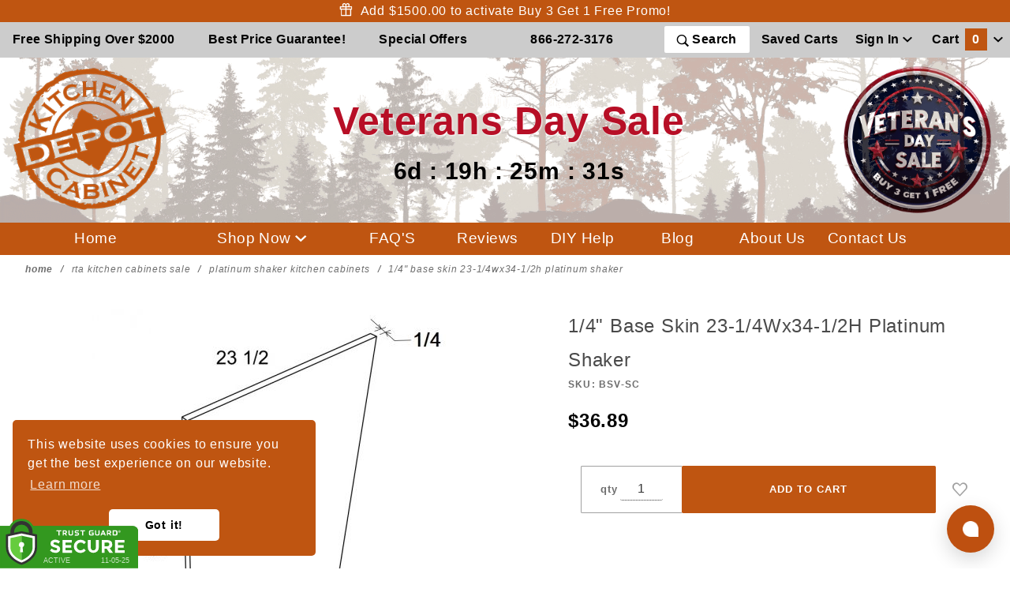

--- FILE ---
content_type: text/css
request_url: https://www.kitchencabinetdepot.com/Merchant2/css/00000001/b05/saleTheme.css
body_size: 550
content:
.t-site-header__top-navigation{
  z-index: 11;
  position: relative;
}
.t-site-header__logo{
  flex-basis: 16.666%!important;
  max-width: 16.666%!important;
}
.promoImageContainer{
  position: relative;
  min-height: 520px;
  display: flex;
  justify-content: center;
  overflow: hidden;
}
.header-background{
  position: absolute;
  width: 100%;
  bottom: -20%;
  opacity: 0.5;
}

.promoContainer{
  width: 70%;
  height: max-content;
  background: #ffffff7c;
  left: 50%;
  background-size: 100% auto;
  background-position: center;
  top: 50%;
  position: absolute;
  transform: translate(-50%, -50%);
  display: flex;
  flex-direction:column;
  justify-content: center;
  text-align: center;
  padding: 15px;
  box-shadow: inset 0px 0px 10px 10px #ffffff7c;
}
.sale_line1{
  font-size: 4.5em;
  font-weight: 700;
  color: #457500;
  margin: 0px;
}
.sale_line2{
  color: #800020;
  font-size: 2em;
  font-weight: 600;
}
.sale_line3{
  font-size: 1.5em;
  font-weight: 600;
}
.sale_line3 span{
  font-size: 0.8em;
}
.slogan-head{
  flex-basis: 0%!important;
  z-index: 10!important; 
  min-width: 220px!important;
}
.sale_shopNowButton{
  width: 150px;
  padding: 10px;
  margin-left: auto;
  margin-right: auto;
  border: none;
  cursor: pointer;
  border-radius: 10px;
  background: #ff0825;
  color: #fff;
  font-weight: 600;
}
.sale_details{
  margin-top: 5px;
  font-size: 1.1em;
  color: #000000;
  font-weight: 600;
}
.sale_line4{
  color: #800020;
  font-size: 3em;
  font-weight: 600;
  margin: 0px;
  display: inline;
}
.sale_line_logo{
  color: #fa364c;
  font-size: 2.3em;
  font-weight: 700;
  margin: 0px;
  display: inline;
}
#saleTimer1, #saleTimer2{
  font-size: 2.5em;
  margin-bottom: 20px;
  font-weight: 600;
  display: inline;
  margin-left: 20px;
}
#saleTimer2{
  margin-bottom: 10px;
}
@media screen and (max-width: 1250px){
  #saleTimer2{
    display: block;
    margin-left: 0px;
  }
  .sale_line4{
    font-size: 1.5em;
  }
  .sale_line_logo{
    font-size: 1.5em;
  }
  #saleTimer1, #saleTimer2{
    font-size: 1.5em;
  }

  .sale_line1{
    font-size: 3.8em;
  }
  
  .sale_line2{
    font-size: 1.5em;
  }
  .sale_line3{
    font-size: 1.4em;
  }
  
}
@media screen and (max-width: 1000px){
  .promoImage{
    min-height: 440px;
    max-width: fit-content!important;
  }
}
@media screen and (max-width: 767px){
  #saleTimer2{    
    font-size: 1.2em;
    margin-left: 0px;
  }
  .promoContainer{
    width: 100%;
  }
  .sale_line_logo{
    font-size: 1.2em;
  }
}
@media screen and (max-width: 500px){
  
  .sale_line4{
    font-size: 1.2em;
  }				
  .sale_line_logo{
    font-size: 1em;
  }
  .sale_line1{
    font-size: 2.8em;
  }
  #saleTimer1{
    font-size: 1.5em;
  }
  .sale_line2{
    font-size: 1.3em;
  }
  .sale_line3{
    font-size: 1.2em;
  }

  .layout_leaves2 {
      right: -7%!important;
      top: -4%!important;
      Width: 40%!important;
  }
  .promoContainer{
    background-size: 130% auto;
  }
}


.fall_sale_header{
  position: relative;
  justify-content: space-around;
}
.layout_leaves1 {
  position: absolute;
  height: 100%;
  left: 0px;
  z-index: 4;

}
.layout_leaves2{
  position: absolute;
  right: 0%;
  height: 100%;
  z-index: 4;
  transform: scale(-1, 1);
}
#mivaTimeHour,
#mivaTimeMin,
#mivaTimeSec,
#mivaDay,
#mivaMonth{
  display: none;
}
.fallSaleLogo{
    margin-right: 16px;
  }
@media screen and (max-width: 767px){
  .fallSaleLogo{
    margin-right: 0px;
  }

}
@media only screen and (max-width: 550px){
  .kcd_page{
     left: 0px!important;
     width: 100%!important;
  }
}
@media screen and (max-width: 460px){
  .t-site-header__logo{
    flex-basis: 0%!important;
  }
  .fallSaleLogo {
    flex-basis: 0%;
  }
  #saleTimer2{
    font-size: 1em;
    letter-spacing: 0.02em;
  }
  .slogan-head{
    min-width: 180px!important;
  }
}
.layout_leaves1{
  display: none;
}
.layout_leaves2{
  display: none;
}

--- FILE ---
content_type: application/javascript
request_url: https://www.kitchencabinetdepot.com/Merchant2/scripts/00000001/b05/main.js?T=27bfbee9
body_size: 226
content:
var RCD = {
	scrollToDiv: function(a,b){var c=a.offset().top-b;$("html, body").stop().animate({scrollTop:c},"normal","swing")},
};
$(document).on('click', 'button.x-omega-navigation__trigger', function(){
	setTimeout(function(){
		let headerHeight = $('header.t-site-header').outerHeight(),
			menuHeight  = $('.x-omega-navigation.is-open').outerHeight(),
			currentScroll = $(document).scrollTop();
		if ((headerHeight - currentScroll + menuHeight) > $(window).height() && $('html.has-active-navigation').length) {
			RCD.scrollToDiv($('header.t-site-header button.x-omega-navigation__trigger'), 100);
		}
	}, 250);
})

$(document).on('submit', '.js-choose-savedcart', function(e){
	if (!$('.js-choose-savedcart').hasClass('ready') && $('#WishList_ID').val() == 'new_cart') {
		e.preventDefault();
		$.ajax({
			method: 'POST',
			url: '/WISH.html?Action=IWSH&WishList_ID=&WishList_Notes=&WishList_Title='+ encodeURI($('#js-wl-name_value').val()),
			success: function(){
				$.ajax({
					method: 'GET',
					url: '/AJAX.html?Get=WLIDS',
					success: function(response){
						let arr = response.split(',');
						$('#WishList_ID [value=new_cart]').prop('selected', 1).attr('value', arr[arr.length - 2].trim());
						$('.js-choose-savedcart').addClass('ready').submit();
					},
				});
			},
		});	
	}	
});
$(document).on('click', '#custom-WishList_ID li', function(){
	if ($(this).data('value') == 'new_cart') {
		$('#js-wl-name_field').slideDown();
	} else{
		$('#js-wl-name_field').slideUp();
	}
})

$(document).on('click', '#fasten_header .t-site-header__basket-link', function(e){
	if (!$(this).data('hook')) {
		e.preventDefault();
		location.href = $(this).attr('href');
	}
});

--- FILE ---
content_type: text/javascript;charset=UTF-8
request_url: https://www.shopperapproved.com/product/36768/merchantfallback.js
body_size: 15577
content:

var sa_filename = '/var/www/releases/7366_10deb9aa50e20309fb97e03b48c14787b0ebef48/widgets/../cached/product/36768/merchantfallback.js';
//Cached 2025-11-05 05:33:56

var widget_css_s3 = "";loadStyle(widget_css_s3);

/* 4.0 */

var sa_new_surveys = 0;

var sa_msort = 'featured';
var sa_productreverse = '';//[36768] - [merchantfallback]

var sa_write_review = 1;


function saLoadScript(src) {    
    var js = window.document.createElement('script');
    js.src = src; js.type = 'text/javascript';
    document.getElementsByTagName("head")[0].appendChild(js);
}  

if (typeof(dataToTrack) != 'undefined') {
    if (dataToTrack.index_of('_FR1') >= 0) {
        var sa_language = 'fra';
    };
};

if (typeof sa_language == 'undefined') {
    var sa_language = null;
} 
var default_lang = 'eng';


var langCall = false;
if (sa_language != null && sa_language != 'eng') {
    langCall = true;
    saLoadScript('//www.shopperapproved.com/widgets/TranslateLanguage.php?rtype=merchant&lang='+sa_language+'&siteid=36768');
} else {
    sa_language = default_lang; 
} 

var sa_hideCustomerLocation = false;

if (typeof(sa_product_reviews) == 'undefined') {
    var sa_product_reviews = {};
}
if (typeof(sa_product_reviews['high']) == 'undefined') {
    sa_product_reviews['high'] = {};
}

var tempreviews = [{"id":"209207624","name":"BJ M.","date":"05 Nov 2025","country":"United States","state":null,"city":null,"rating":"5.0","comments":"Great selection and customer service.","heading":"","recommend":"","verified":true,"response":null,"resolution":false},{"id":"209010305","name":"Bryan L.","date":"01 Nov 2025","country":"United States","state":null,"city":null,"rating":"5.0","comments":"Love it super easy and quality products at good price","heading":"","recommend":"","verified":true,"response":"<p>We love hearing that! We take pride in keeping it simple, affordable, and top quality! Thank you for choosing Kitchen Cabinet Depot.<\/p>","resolution":false},{"id":"208852698","name":"Denise H.","date":"29 Oct 2025","country":"United States","state":null,"city":null,"rating":"5.0","comments":"very friendly and helpful in the process of buying cabinets","heading":"","recommend":"","verified":true,"response":"<p>Thank you for your kind words! We're glad our customer support team could make your cabinet purchase simple and enjoyable. We appreciate your business with Kitchen Cabinet Depot.<\/p>","resolution":false},{"id":"208531853","name":"Louis D.","date":"23 Oct 2025","country":"United States","state":null,"city":null,"rating":"5.0","comments":"Order process was smooth","heading":"","recommend":"","verified":true,"response":"<p>Thank you, Exclamationpoint. We're glad to hear your order process went smoothly. Thank you for choosing Kitchen Cabinet Depot for Ready-to-assemble kitchen cabients.<\/p>","resolution":false},{"id":"208370434","name":"Denise H.","date":"20 Oct 2025","country":"United States","state":null,"city":null,"rating":"5.0","comments":"So far, customer service has been very supportive.","heading":"","recommend":"","verified":true,"response":"<p>Thank you! We're glad our team has been supportive. Please reach out anytime you need help! customerservice@kitchencabinetdepot.com<\/p>","resolution":false},{"id":"208043334","name":"steven R.","date":"14 Oct 2025","country":"United States","state":null,"city":null,"rating":"5.0","comments":"i am a returning customer because i was so satisfied last time.","heading":"","recommend":"","verified":true,"response":"<p>Thank you for your 5-star review! We're so glad to have you back as a returning customer and appreciate your continued trust and kitchen Cabinet Depot. It's wonderful to hear you were so satisfied with your ready-to-assemble kitchen cabinets!<\/p>","resolution":false},{"id":"208030925","name":"william W.","date":"14 Oct 2025","country":"United States","state":null,"city":null,"rating":"5.0","comments":"We have used their cabinets several times, and will continue to use them in the future. Also Kye was very helpful when I called this time with a couple questions.","heading":"","recommend":"","verified":true,"response":"<p>Thank you for your continued trust in Kitchen Cabinet Depot! We're so glad to hear you've used our cabinets for multiple projects and that Kyi was helpful in answering your questions. We'll be sure to share your kind feedback with him. We truly appreciate your loyalty!<\/p>","resolution":false},{"id":"207522723","name":"Frank P.","date":"04 Oct 2025","country":"United States","state":null,"city":null,"rating":"5.0","comments":"Used this company 9 years ago and am using again in a new house.   Great quality products.","heading":"","recommend":"","verified":true,"response":"<p>We're honored that you've chosen Kitchen Cabinet Depot again after nine years! Thank you for your continued trust. We're thrilled you're happy with our quality products! We're very proud to continue offering our ready-to-assemble cabinets.<\/p>","resolution":false},{"id":"206140300","name":"Jesse B.","date":"07 Sep 2025","country":"United States","state":null,"city":null,"rating":"5.0","comments":"Always consistent, great quality","heading":"","recommend":"","verified":true,"response":null,"resolution":false},{"id":"204882415","name":"Anju I.","date":"04 Sep 2025","country":"United States","state":"","city":null,"rating":"5.0","comments":"Helpful staff, they even mailed me samples of wood to make sure I am picking the right color.","heading":"","recommend":"","verified":true,"response":null,"resolution":false},{"id":"205248982","name":"Christine S.","date":"21 Aug 2025","country":"United States","state":null,"city":null,"rating":"5.0","comments":"easy","heading":"","recommend":"","verified":true,"response":null,"resolution":false},{"id":"205134008","name":"Carol M.","date":"19 Aug 2025","country":"United States","state":null,"city":null,"rating":"5.0","comments":"easy","heading":"","recommend":"","verified":true,"response":null,"resolution":false},{"id":"203698950","name":"Camille V.","date":"19 Aug 2025","country":"United States","state":"","city":null,"rating":"5.0","comments":"Great","heading":"","recommend":"","verified":true,"response":null,"resolution":false},{"id":"205098640","name":"Lynn S.","date":"19 Aug 2025","country":"United States","state":null,"city":null,"rating":"5.0","comments":"I\u2019m so glad I found this site, I\u2019ve been looking for replacement cabinets for a while. I hope they match what I have.","heading":"","recommend":"","verified":true,"response":null,"resolution":false},{"id":"205062415","name":"Audrey V.","date":"18 Aug 2025","country":"United States","state":null,"city":null,"rating":"5.0","comments":"Good response to e-mail requests.  Easy to use website for ordering.","heading":"","recommend":"","verified":true,"response":null,"resolution":false},{"id":"203618396","name":"Ken V.","date":"12 Aug 2025","country":"United States","state":"","city":null,"rating":"5.0","comments":"I haven&#039;t completed assembly yet but so far they look good. Directions are a little confusing.","heading":"","recommend":"","verified":true,"response":"<p>Thank you for your 5 star review! Each cabinet includes a printed instruction sheet, and we also have assembly videos available on our website. If you need help finding the right one for your cabinet style, our team would be happy to point you in the right direction. Just email customerservice@kitchencabinetdepot.com<\/p>","resolution":false},{"id":"203112887","name":"Gerald J.","date":"14 Jul 2025","country":"United States","state":null,"city":null,"rating":"5.0","comments":"easy web site","heading":"","recommend":"","verified":true,"response":null,"resolution":false},{"id":"202432971","name":"Pam S.","date":"29 Jun 2025","country":"United States","state":null,"city":null,"rating":"5.0","comments":"I hope to order more, once I get the sample","heading":"","recommend":"","verified":true,"response":null,"resolution":false},{"id":"201187393","name":"Paul R.","date":"04 Jun 2025","country":"United States","state":null,"city":null,"rating":"5.0","comments":"GOOD EASY TO USE WEBSITE","heading":"","recommend":"","verified":true,"response":null,"resolution":false},{"id":"199545807","name":"carolynn C.","date":"26 May 2025","country":"United States","state":"","city":null,"rating":"5.0","comments":"Great customer service!","heading":"","recommend":"","verified":true,"response":null,"resolution":false},{"id":"200638029","name":"Bobby P.","date":"23 May 2025","country":"United States","state":null,"city":null,"rating":"5.0","comments":"The shopping is straightforward and any questions were answered in a timely manner.","heading":"","recommend":"","verified":true,"response":null,"resolution":false},{"id":"199464102","name":"Sherry R.","date":"23 May 2025","country":"United States","state":"","city":null,"rating":"5.0","comments":"Satisfied","heading":"","recommend":"","verified":true,"response":null,"resolution":false},{"id":"199097114","name":"Rafi S.","date":"21 May 2025","country":"United States","state":"","city":null,"rating":"5.0","comments":"Diificult but finally got it done.","heading":"","recommend":"","verified":true,"response":null,"resolution":false},{"id":"198737611","name":"Weldon L.","date":"14 May 2025","country":"United States","state":"DE","city":null,"rating":"5.0","comments":"The products were exactly as shown on the website. Delivery was timely and communication was excellent. When we had to make an adjustment, it was done quickly and professionally. The delivery was also quick, and came faster than we expected. I would definitely recommend them to someone else.","heading":"","recommend":"","verified":true,"response":null,"resolution":false},{"id":"200017121","name":"Regina S.","date":"11 May 2025","country":"United States","state":null,"city":null,"rating":"5.0","comments":"Website was well laid out and easy to follow.","heading":"","recommend":"","verified":true,"response":null,"resolution":false},{"id":"199635185","name":"Michael N.","date":"05 May 2025","country":"United States","state":null,"city":null,"rating":"5.0","comments":"I have been purchasing cabinet here for a few years and have always been very satisfied with their products and the customer service.","heading":"","recommend":"","verified":true,"response":null,"resolution":false},{"id":"196713830","name":"Anthony V.","date":"05 May 2025","country":"United States","state":"Oregon ","city":null,"rating":"5.0","comments":"Very nice fit and finish and easy to assemble.","heading":"","recommend":"","verified":true,"response":null,"resolution":false},{"id":"198716258","name":"Leah","date":"18 Apr 2025","country":"United States","state":"","city":null,"rating":"5.0","comments":"We had a couple hiccups with cabinets being in stock, but customer service addresses the issue and was able to get me what I needed to complete the project. Would recommend using this company they showed they care about helping the customer get what they need, and our cabinets are beautiful to boot!","heading":"","recommend":"","verified":false,"response":null,"resolution":false},{"id":"198634003","name":"Sandra M.","date":"17 Apr 2025","country":"United States","state":null,"city":null,"rating":"5.0","comments":"Love the ease of using your website and all the discounts that were available!","heading":"","recommend":"","verified":true,"response":null,"resolution":false},{"id":"198081109","name":"Aaron S.","date":"07 Apr 2025","country":"Canada","state":null,"city":null,"rating":"5.0","comments":"help me split order into two parts","heading":"","recommend":"","verified":true,"response":null,"resolution":false},{"id":"197973902","name":"Jean F.","date":"05 Apr 2025","country":"United States","state":null,"city":null,"rating":"5.0","comments":"Good quality and easy to design","heading":"","recommend":"","verified":true,"response":null,"resolution":false},{"id":"196575851","name":"George H.","date":"02 Apr 2025","country":"United States","state":"FL","city":null,"rating":"5.0","comments":"I spent some time shopping around online for cabinets, and Kitchen Cabinet Depot stood out by far. Their website was incredibly easy to navigate and made the entire ordering process smooth and stress-free. The cabinets were shipped promptly, arrived in perfect condition, and matched the quality I was hoping for. Overall, I couldn&#039;t have asked for a better experience. If you&#039;re in the market for cabinets, don&#039;t hesitate-place your order with confidence!","heading":"","recommend":"","verified":true,"response":null,"resolution":false},{"id":"197695936","name":"Weldon L.","date":"31 Mar 2025","country":"United States","state":null,"city":null,"rating":"5.0","comments":"Easy shopping and ordering.","heading":"","recommend":"","verified":true,"response":null,"resolution":false},{"id":"197687733","name":"Thomas K.","date":"31 Mar 2025","country":"United States","state":null,"city":null,"rating":"5.0","comments":"Quick and easy order process","heading":"","recommend":"","verified":true,"response":null,"resolution":false},{"id":"197494432","name":"Jessica P.","date":"28 Mar 2025","country":"United States","state":null,"city":null,"rating":"5.0","comments":"It was nice.!","heading":"","recommend":"","verified":true,"response":null,"resolution":false},{"id":"195828925","name":"Nick L.","date":"20 Mar 2025","country":"United States","state":"Michigan ","city":null,"rating":"5.0","comments":"I have purchased RTA cabinets from multiple vendors. These were by far the nicest to assemble and quickest to deliver.","heading":"","recommend":"","verified":true,"response":null,"resolution":false},{"id":"195864346","name":"Chelsy H.","date":"27 Feb 2025","country":"United States","state":null,"city":null,"rating":"5.0","comments":"First time remodel how fun","heading":"","recommend":"","verified":true,"response":null,"resolution":false},{"id":"195648577","name":"Darci G.","date":"23 Feb 2025","country":"United States","state":null,"city":null,"rating":"5.0","comments":"Great shopping experience, very easy to use.","heading":"","recommend":"","verified":true,"response":null,"resolution":false},{"id":"195293401","name":"Cedric B.","date":"16 Feb 2025","country":"United States","state":null,"city":null,"rating":"5.0","comments":"It was fantastic","heading":"","recommend":"","verified":true,"response":null,"resolution":false},{"id":"195041942","name":"Sheila S.","date":"12 Feb 2025","country":"United States","state":null,"city":null,"rating":"5.0","comments":"Customer care was so helpful with me finding the right cabinet needed for my overall look in my kitchen","heading":"","recommend":"","verified":true,"response":null,"resolution":false},{"id":"194999541","name":"Susan R.","date":"11 Feb 2025","country":"United States","state":null,"city":null,"rating":"5.0","comments":"easy to use","heading":"","recommend":"","verified":true,"response":null,"resolution":false},{"id":"194915758","name":"Renee L.","date":"10 Feb 2025","country":"United States","state":null,"city":null,"rating":"5.0","comments":"I love your cabinets","heading":"","recommend":"","verified":true,"response":null,"resolution":false},{"id":"194822740","name":"David H.","date":"08 Feb 2025","country":"United States","state":null,"city":null,"rating":"5.0","comments":"Great selections!","heading":"","recommend":"","verified":true,"response":null,"resolution":false},{"id":"194670437","name":"Kyle B.","date":"05 Feb 2025","country":"United States","state":null,"city":null,"rating":"5.0","comments":"Good cabinets good price","heading":"","recommend":"","verified":true,"response":null,"resolution":false},{"id":"193243340","name":"steve V.","date":"03 Feb 2025","country":"United States","state":"ohio","city":null,"rating":"5.0","comments":"The only issue we had was something was out of stock that was mislabeled on the website. It was rectified very quickly by Crystal and Laurie I couldn&#039;t ask for better communication with this company. The cabinets came wrapped absolutely perfect no damage easy to put together clean look smoothest silk fantastic if I ever need to build another cabinet I will be calling this company. Excellent service and communication I did find the prices a little cheaper somewhere they made the difference so don&#039;t hesitate if you&#039;re looking for cabinets cabinet kitchen Depot is the place to go","heading":"","recommend":"","verified":true,"response":null,"resolution":false},{"id":"194538289","name":"ali I.","date":"03 Feb 2025","country":"United States","state":null,"city":null,"rating":"5.0","comments":"great service","heading":"","recommend":"","verified":true,"response":null,"resolution":false},{"id":"194513323","name":"Susan R.","date":"02 Feb 2025","country":"United States","state":null,"city":null,"rating":"5.0","comments":"very good customer service  very responsive","heading":"","recommend":"","verified":true,"response":null,"resolution":false},{"id":"192987687","name":"Nicholas C.","date":"25 Jan 2025","country":"United States","state":"","city":null,"rating":"5.0","comments":"Nice and Easy Shopping Experience. Great Selection.","heading":"","recommend":"","verified":true,"response":null,"resolution":false},{"id":"193961951","name":"Kelly H.","date":"22 Jan 2025","country":"United States","state":null,"city":null,"rating":"5.0","comments":"Just looking into the cabinets.  Ordered sample doors","heading":"","recommend":"","verified":true,"response":null,"resolution":false},{"id":"193572422","name":"Jonathan M.","date":"14 Jan 2025","country":"United States","state":null,"city":null,"rating":"5.0","comments":"So far so good. Site is very user friendly and pricing looks competitive.","heading":"","recommend":"","verified":true,"response":null,"resolution":false},{"id":"193524257","name":"Steven G.","date":"14 Jan 2025","country":"United States","state":null,"city":null,"rating":"5.0","comments":"Charity went above and beyond working with us - give her a raise!!!","heading":"","recommend":"","verified":true,"response":null,"resolution":false},{"id":"193476122","name":"Cindra S.","date":"13 Jan 2025","country":"United States","state":null,"city":null,"rating":"5.0","comments":"Great options and quick shipping!","heading":"","recommend":"","verified":true,"response":null,"resolution":false},{"id":"192903381","name":"Steve M.","date":"31 Dec 2024","country":"United States","state":null,"city":null,"rating":"5.0","comments":"Have purchased a number of times. Very please with quality, price and service.","heading":"","recommend":"","verified":true,"response":null,"resolution":false},{"id":"192651580","name":"Rose M.","date":"26 Dec 2024","country":"United States","state":null,"city":null,"rating":"5.0","comments":"No Issues trying to order items!","heading":"","recommend":"","verified":true,"response":null,"resolution":false},{"id":"190908105","name":"Bettina L.","date":"22 Dec 2024","country":"United States","state":"WA","city":null,"rating":"5.0","comments":"Needed a specialty piece to match cabinets we bought somewhere else and found just what I had been searching for.","heading":"","recommend":"","verified":true,"response":null,"resolution":false},{"id":"192338525","name":"Kobrina N.","date":"18 Dec 2024","country":"Virgin Islands, U.s.","state":null,"city":null,"rating":"5.0","comments":"This is a very good kitchen cabinet company. Prompt, efficient and beautiful product","heading":"","recommend":"","verified":true,"response":null,"resolution":false},{"id":"190801193","name":"Richard E.","date":"25 Nov 2024","country":"United States","state":null,"city":null,"rating":"5.0","comments":"very easy","heading":"","recommend":"","verified":true,"response":null,"resolution":false},{"id":"190259472","name":"Tom H.","date":"15 Nov 2024","country":"United States","state":null,"city":null,"rating":"5.0","comments":"Website was so easy to use","heading":"","recommend":"","verified":true,"response":null,"resolution":false},{"id":"187907033","name":"Brian C.","date":"21 Oct 2024","country":"United States","state":"","city":null,"rating":"5.0","comments":"Good communication with customer support","heading":"","recommend":"","verified":true,"response":null,"resolution":false},{"id":"187870892","name":"Carol R.","date":"29 Sep 2024","country":"United States","state":null,"city":null,"rating":"5.0","comments":"Very user friendly website to place an order.  This is my second order from Kitchen Cabinet Depot..","heading":"","recommend":"","verified":true,"response":null,"resolution":false},{"id":"187641289","name":"Christopher M.","date":"25 Sep 2024","country":"United States","state":null,"city":null,"rating":"5.0","comments":"Easy to use website and great prices!","heading":"","recommend":"","verified":true,"response":null,"resolution":false},{"id":"187116965","name":"Beth B.","date":"14 Sep 2024","country":"United States","state":null,"city":null,"rating":"5.0","comments":"..","heading":"","recommend":"","verified":true,"response":null,"resolution":false},{"id":"185882951","name":"daniel","date":"12 Sep 2024","country":"United States","state":"CA","city":null,"rating":"5.0","comments":"I&#039;ve bought many different kitchen cabinets for several years from you and have always been satisfied.","heading":"","recommend":"","verified":true,"response":null,"resolution":false},{"id":"186603883","name":"Ben W.","date":"04 Sep 2024","country":"United States","state":null,"city":null,"rating":"5.0","comments":"fast shipping","heading":"","recommend":"","verified":true,"response":null,"resolution":false},{"id":"185219879","name":"Chris M.","date":"02 Sep 2024","country":"United States","state":"Louisiana ","city":null,"rating":"5.0","comments":"Great experience","heading":"","recommend":"","verified":true,"response":null,"resolution":false},{"id":"185244247","name":"Heather S.","date":"09 Aug 2024","country":"United States","state":null,"city":null,"rating":"5.0","comments":"I thought this was an incredibly easy way to get some stunning looking cabinets. Everything is organized so well on this site and the dimensions clear to see and understand. It didn&#039;t take me long to be able to choose all the cabinets I wanted for my measured room. Thanks for making it so easy!","heading":"","recommend":"","verified":true,"response":null,"resolution":false},{"id":"185131804","name":"Emily M.","date":"06 Aug 2024","country":"United States","state":null,"city":null,"rating":"5.0","comments":"great quality, you would never know these cabinets are RTA and not professionally assembled\/installed.","heading":"","recommend":"","verified":true,"response":null,"resolution":false},{"id":"183858672","name":"Chris M.","date":"02 Aug 2024","country":"United States","state":"Louisiana","city":null,"rating":"5.0","comments":"Great experience<br><br>Great quality","heading":"","recommend":"","verified":true,"response":null,"resolution":false},{"id":"183925434","name":"Rhonda B.","date":"01 Aug 2024","country":"United States","state":"DE","city":null,"rating":"5.0","comments":"Just ordered a sample!","heading":"","recommend":"","verified":true,"response":null,"resolution":false},{"id":"184806739","name":"Paul R.","date":"31 Jul 2024","country":"United States","state":null,"city":null,"rating":"5.0","comments":"Very easy to find all the cabinets but I could not order hardware due to pictures of what they looked like.","heading":"","recommend":"","verified":true,"response":null,"resolution":false},{"id":"183741774","name":"Donna S.","date":"29 Jul 2024","country":"United States","state":"Ky","city":null,"rating":"5.0","comments":"Still deciding on all the samples we purchased and will probably be ordering soon.","heading":"","recommend":"","verified":true,"response":null,"resolution":false},{"id":"184083045","name":"Andrea B.","date":"15 Jul 2024","country":"United States","state":null,"city":null,"rating":"5.0","comments":"excellent, easy process!","heading":"","recommend":"","verified":true,"response":null,"resolution":false},{"id":"183936804","name":"Alejandro A.","date":"11 Jul 2024","country":"United States","state":null,"city":null,"rating":"5.0","comments":"Great variety, great price, shipping will see!","heading":"","recommend":"","verified":true,"response":null,"resolution":false},{"id":"183620505","name":"George P.","date":"05 Jul 2024","country":"United States","state":null,"city":null,"rating":"5.0","comments":"Will let you know when I get samples.","heading":"","recommend":"","verified":true,"response":null,"resolution":false},{"id":"181968037","name":"elizabeth Z.","date":"23 Jun 2024","country":"United States","state":"CA","city":null,"rating":"5.0","comments":"Very happy with the entire kitchen my friends say you don&#039;t have a kitchen you have a showroom.","heading":"","recommend":"","verified":true,"response":null,"resolution":false},{"id":"182803017","name":"Mountain V.","date":"18 Jun 2024","country":"United States","state":null,"city":null,"rating":"5.0","comments":"Easy to use website","heading":"","recommend":"","verified":true,"response":null,"resolution":false},{"id":"182663205","name":"Todd N.","date":"15 Jun 2024","country":"United States","state":null,"city":null,"rating":"5.0","comments":"Hopefully the cabinets come in as nice as the ordering experience was. <br>Thank you.","heading":"","recommend":"","verified":true,"response":null,"resolution":false},{"id":"182511532","name":"Larry H.","date":"12 Jun 2024","country":"United States","state":null,"city":null,"rating":"5.0","comments":"Good experience so far!","heading":"","recommend":"","verified":true,"response":null,"resolution":false},{"id":"181152810","name":"Laythen Y.","date":"07 Jun 2024","country":"United States","state":"","city":null,"rating":"5.0","comments":"Thank you!!!","heading":"","recommend":"","verified":true,"response":null,"resolution":false},{"id":"180985066","name":"JAMES B.","date":"04 Jun 2024","country":"United States","state":"","city":null,"rating":"5.0","comments":"Very nice cabinets great quality","heading":"","recommend":"","verified":true,"response":null,"resolution":false}];
sa_product_reviews['high'] = sa_product_reviews['high'] || {};
for (p in tempreviews) { sa_product_reviews['high'][p] = tempreviews[p]; }


var sa_foundrows = 221;

var sa_total_found = 222;
//write_data_false
 
var sa_siteid = 36768;
var sa_domain = 'KitchenCabinetDepot.com';
var sa_company_response = 'Response from KitchenCabinetDepot.com';
var sa_perlist = 80;
var sa_overall = 4.7;
var sa_percentage = '93';
var sa_graph = '1.4.11.30.176';
var sa_percentage_desc = 'of customers that buy<br /> from this merchant give <br />them a 4 or 5-Star rating.';
var sa_showheader = 1;
var sa_merchantheader = "We're currently collecting product reviews for this item. In the meantime, here are some reviews from our past customers sharing their overall shopping experience. ";
var sa_rtype = 'merchant';
var sa_start_sort = 'high'; 
var sa_hasfeatured = true; 

if (typeof(sa_foundrows) != 'undefined') {
    sa_total_found = sa_foundrows;
    sa_foundrows = 221;
}
else {
    var sa_foundrows = 221;
}


var sa_css = '#shopper_review_page { box-sizing: content-box; } #shopper_review_page * { box-sizing: content-box; } #shopper_review_page div { line-height: 1.5em; vertical-align: top; } .product_review { padding: 30px 15px 30px 15px; border-bottom: #cccccc solid 1px; clear: both; } .merchant_review { max-width: inherit; } .product_review .stars { float: left; padding-bottom: 5px; } #product_just_stars .on { width: 20px; height: 19px; background-image: url(\'https://www.shopperapproved.com/page/images_svg/star-full.svg\'); display: inline-block; } #product_just_stars .half { width: 20px; height: 19px; background-image: url(\'https://www.shopperapproved.com/page/images_svg/star-half.svg\'); display: inline-block; } #product_just_stars .off { width: 20px; height: 19px; background-image: url(\'https://www.shopperapproved.com/page/images_svg/star-empty.svg\'); display: none; } #sa_be_first { cursor: pointer; } .custom-answer .on { width: 20px; height: 19px; background-image: url(\'https://www.shopperapproved.com/page/images_svg/star-full.svg\'); display: inline-block; } .custom-answer .off { width: 20px; height: 19px; background-image: url(\'https://www.shopperapproved.com/page/images_svg/star-empty.svg\'); display: inline-block; } .custom_sum .on { width: 20px; height: 19px; background-image: url(\'https://www.shopperapproved.com/page/images_svg/star-full.svg\'); display: inline-block; } .custom_sum .half { width: 20px; height: 19px; background-image: url(\'https://www.shopperapproved.com/page/images_svg/star-half.svg\'); display: inline-block; } .custom_sum .off { width: 20px; height: 19px; background-image: url(\'https://www.shopperapproved.com/page/images_svg/star-empty.svg\'); display: inline-block; } #product_just_stars.big .on { width: 25px; height: 24px; background-image: url(\'https://www.shopperapproved.com/page/images_svg/star-full.svg\'); display: inline-block; margin: 1px; } #product_just_stars.big .half { width: 25px; height: 24px; background-image: url(\'https://www.shopperapproved.com/page/images_svg/star-half.svg\'); display: inline-block; margin: 1px; } #product_just_stars.big .off { width: 25px; height: 24px; background-image: url(\'https://www.shopperapproved.com/page/images_svg/star-empty.svg\'); display: none; margin: 1px; } #product_just_stars.med21 .on { width: 20px; height: 19px; background-image: url(\'https://www.shopperapproved.com/page/images_svg/star-full.svg\'); display: inline-block; } #product_just_stars.med21 .half { width: 20px; height: 19px; background-image: url(\'https://www.shopperapproved.com/page/images_svg/star-half.svg\'); display: inline-block; } #product_just_stars.med21 .off { width: 20px; height: 19px; background-image: url(\'https://www.shopperapproved.com/page/images_svg/star-empty.svg\'); display: none; } .ind_cnt { font-size: 9px; display: block; text-align: center; width: 100%; } /*.ind_cnt.low { display: none; }*/ .big .ind_cnt { width: 125px; } .product_review .stars .on { width: 20px; height: 19px; background-image: url(\'https://www.shopperapproved.com/page/images_svg/star-full.svg\'); display: inline-block; } .product_review .stars .half { width: 20px; height: 19px; background-image: url(\'https://www.shopperapproved.com/page/images_svg/star-half.svg\'); display: inline-block; } .product_review .stars .off { width: 20px; height: 19px; background-image: url(\'https://www.shopperapproved.com/page/images_svg/star-empty.svg\'); display: inline-block; } .product_review .images { float: right; font-size: 12px; margin-right: 15px; } .product_review .images .recommend { padding-left: 16px; background: url(\'https://www.shopperapproved.com/page/images3_0/recommend-check.png\') no-repeat left center; float: right; padding-right: 16px; } .product_review .images .verified { padding-left: 16px; background: url(\'https://www.shopperapproved.com/page/images3_0/verifiedbuyer.png\') no-repeat left center; float: right; } .product_review .rheading { font-size: 15px; clear: both; font-weight: bold; padding-bottom: 10px; } .product_review .rproduct { font-size: 15px; clear: both; font-weight: bold; padding: 10px 0; } .product_review .info { font-size: 13px; color: #555555; clear: both; } .product_review .comments { font-size: 15px; padding-top: 10px; line-height: 1.5 !important; } #merchant_page label[for=\"sa_sort\"], #product_page label[for=\"sa_sort\"] { margin-left: 50px; margin-top: 10px; margin-right: 10px; } .custom_head { font-size: 15px; font-weight: bold; } .product_review .custom-question { font-size: 15px; padding-top: 10px; font-weight: bold; } .product_review .resolution-attempt { color: #32a9d1; padding: 10px 0 0 0; font-size: 10px; } .sa_response_header { font-size: 15px; font-weight: bold; padding: 10px 0 0 0; } .product_review .custom-answer { font-size: 15px; } #product_page .paging { padding: 15px 15px 30px 15px; height: 24px; } #merchant_page .paging { max-width: inherit; } #product_page .paging .sa_page { width: 24px; height: 24px; margin-right: 6px; background-color: white; border: #cccccc solid 1px; padding: 0; font-size: 10px; text-align: center; } #product_page .paging .arrow { font-weight: bold; color: #02669a; text-align: left; padding-left: 6px; } #product_page .paging .active { background-color: #eeeeee; } #product_page #sa_sort { display: inline; width: inherit; } #review_image { height: 40px; } #review_image .sa_logo { border: 0; margin-top: -60px; display: block; float: right; } #review_header { padding: 0 15px 15px 15px; border-bottom: #cccccc solid 1px; text-align: justify; line-height: 100%; /*border-top: #cccccc solid 1px;*/ } #review_header.hide_header div.overall { display: none; } #review_header.hide_header div.stars { display: none; } #review_header .blockpair { text-align: center; display: inline-block; } #review_header .block { display: inline-block; height: 96px; text-align: center; margin-top: 15px; } #review_header .overall { width: 100px; color: white; } #review_header .overall .numbers { font-size: 32px; font-weight: bold; background-color: #cccccc; padding: 16px 0; float: none; margin: 0; } #review_header .overall .color5 { background-color: #019f17; } #review_header .overall .color4 { background-color: #789f01; } #review_header .overall .color3 { background-color: #cbb103; } #review_header .overall .color2 { background-color: #a3620a; } #review_header .overall .color1 { background-color: #790000; } #review_header .overall .outof { padding: 5px 0; font-size: 14px; background-color: #000; } .outof div { display:inline-block; vertical-align:middle; } #review_header .graph { padding: 0px 10px 0 20px; margin-top: 9px; } #review_header .graph img { width: 206px; } #review_header .stars { width: 135px; font-size: 22px; font-weight: bold; padding-top: 5px; } #review_header .stars .desc { padding-bottom: 6px; margin: 0 auto; } #review_header .stars .on { width: 25px; height: 24px; background-image: url(\'https://www.shopperapproved.com/page/images_svg/star-full.svg\'); display: inline-block; margin: 1px; } #review_header .stars .half { width: 25px; height: 24px; background-image: url(\'https://www.shopperapproved.com/page/images_svg/star-half.svg\'); display: inline-block; margin: 1px; } #review_header .percentage { width: 134px; font-size: 12px; padding: 5px 30px; } #review_header .percentage .numbers { font-size: 32px; font-weight: bold; padding-bottom: 5px; } .aggregatesum { width: 200px; } .aggregatesum .custom_sum { padding-bottom: 5px; } #custom_aggregate { padding: 0 15px 30px 15px; border-top: #cccccc solid 1px; margin-top: 10px; /*border-top: #cccccc solid 1px;*/ } #custom_aggregate .block { display: block; height: 110px; float: left; text-align: center; margin-top: 15px; width: 250px; } .pr_link { background-color: #0C6DA3; color: white; border: 0; font-size: 12px; padding: 2px 4px; margin-top: 11px; -moz-border-radius: 6px; -webkit-border-radius: 6px; -khtml-border-radius: 6px; border-radius: 6px; cursor: pointer; } .sa_product_start_survey #shopper_submit{ cursor: pointer; } .pr_bottom { margin-top: -50px; float: left; display: none; } .sa_media img { max-width: 200px; max-height: 200px; margin: 10px 20px; /*cursor: pointer;*/ } #sa_media_view { display: none; position: fixed; top: 20px; width: 100%; z-index: 10000; text-align: center; } #sa_media_view img { max-width: 80%; max-width: 80%; } #sa_media_background { position: fixed; left: 0; top: 0; width: 100%; height: 100%; z-index: 9999; background-color:#333333; display: none; opacity: 0.40; } .modalWindow { display: none; position: fixed; left: 50%; top: 20px; width: 600px; margin-left: -300px; background-color: white; padding: 10px; text-align: left; z-index: 10000; } div#sa_review_paging br { display: none; } @media (max-width: 360px) { .product_review .images .recommend { float: none; padding-right: 0px; } .product_review .images .verified { float: none; } #review_image .sa_logo { margin-top: 0px; } } @media (max-width: 710px) { #review_header .blockpair { width: 100%; } } @media (max-width: 425px) { #review_header .block { height: auto !important; display: block !important; margin-right: auto !important; margin-left: auto !important; } } @media (max-width: 600px) { div#sa_review_paging br { display: block; } #review_image .sa_logo { margin-top: -60px !important; width: 160px; } #review_header { text-align: center; } } #review_header div { line-height: 1em !important; } /* @media (max-width: 600px) { #review_header { text-align: center; } #review_header .percentage { margin-right: 38px; } #review_header .block { display: inline-block; float: none; } } */ #shopper_approved_product #sa_product_footer_img { float: right !important; display: block !important; width: 40% !important; max-width: 210px; } ';
var lang_def = "eng";
var verify_txt_lang = {eng:'Verified Buyer', nld:'Geverifieerde Koper', esp:'Comprador Verificado', ger:'Verifizierte Käufer', fra:'Acheteur Vérifié', ita:'Acquirente Verificato'};
var sortoptions_eng = { 'high':'Highest to Lowest', 'new':'Newest to Oldest', 'old':'Oldest to Newest', 'low':'Lowest to Highest', 'featured':'Favorite Reviews'};
var sortoptions_ger = { 'high':'Absteigend', 'new':'Neueste zu ältesten', 'old':'Ältesten zu neueste', 'low':'Niedrig zu hoch', 'featured' : 'Ausgewählte Bewertungen'};
var writeProductReviewTxt = {
    "eng": "Write a review about this product",
    "nld": "Schrijf een recensie over dit product",
    "esp": "Escribe una reseña sobre este producto",
    "ger": "Schreiben Sie eine Bewertung zu diesem Produkt",
    "fra": "Écrivez un commentaire sur ce produit",
    "swe": "Skriv en recension om den här produkten",
    "ita": "Scrivi una recensione su questo prodotto",
    "rou": "Scrieți o recenzie despre acest produs",
    "spa": "Escriba una opinión acerca de este producto"
};

if (typeof(sa_language) != 'undefined'){
    if(sa_language !== null && sa_language !== '') {
        lang_def = sa_language;
    }
}

if (typeof(sa_product_image_src) == 'undefined') {
    var sa_product_image_src = null;
}

if (!Object.keys) {
  Object.keys = function(obj) {
    var keys = [];

    for (var i in obj) {
      if (obj.hasOwnProperty(i)) {
        keys.push(i);
      }
    }

    return keys;
  };
}

if (typeof(sa_static) == 'undefined')
    sa_static = false;
    
if (typeof(sa_products_count) == 'undefined') {
    sa_products_count = 3; // (typeof(sa_review_count) == 'undefined') ? 3 : sa_review_count;
}
    
if (typeof(sa_date_format) == 'undefined')
    sa_date_format = 'F j, Y';

sa_setCookie = function(c_name,value,exdays)
{
    var exdate=new Date();
    exdate.setDate(exdate.getDate() + exdays);
    var c_value=escape(value) + ((exdays==null) ? "" : "; expires="+exdate.toUTCString());
    document.cookie=c_name + "=" + c_value;
}

sa_getCookie = function(c_name)
{
    var i,x,y,ARRcookies=document.cookie.split(";");
    for (i=0;i<ARRcookies.length;i++)
    {
        x=ARRcookies[i].substr(0,ARRcookies[i].indexOf("="));
        y=ARRcookies[i].substr(ARRcookies[i].indexOf("=")+1);
        x=x.replace(/^\s+|\s+$/g,"");
        if (x===c_name)
        {
            return unescape(y);
        }
    }
    return null;
} 

var sa_index = 0;

function saLoadScript(src) { 
    var js = window.document.createElement("script"); 
    js.src = src; 
    js.type = "text/javascript"; 
    document.getElementsByTagName("head")[0].appendChild(js); 
}  

function loadStyle(css) {
    var sastyle = document.createElement('style');
    sastyle.type = 'text/css';
    
    if (typeof(sastyle.styleSheet) != 'undefined' && typeof(sastyle.styleSheet.cssText) != 'undefined') {
        sastyle.styleSheet.cssText = css;   
    }
    else {
        sastyle.innerHTML = css;    
    }
    document.getElementsByTagName('head')[0].appendChild(sastyle);
}


function formatDate(date, format) {
    date = Date.parse(date);
    date = new Date(date);
    var day = date.getDate();
    var year = date.getFullYear();
    var month = date.getMonth();
    
    var longmonth = ['January', 'February', 'March', 'April', 'May', 'June', 'July', 'August', 'September', 'October', 'November', 'December'];
    var shortmonth = ['Jan', 'Feb', 'Mar', 'Apr', 'May', 'Jun', 'Jul', 'Aug', 'Sep', 'Oct', 'Nov', 'Dec'];
    
    switch (format) {
        case 'm/d/Y':
            return sa_pad(month+1, 2) + '/' + sa_pad(day, 2) + '/' + year;
        case 'd/m/Y':
            return sa_pad(day, 2) + '/' + sa_pad(month+1, 2) + '/' + year; 
        case 'j M Y':
            return day + ' ' + shortmonth[month] + ' ' + year;
        case 'F j, Y':
            return longmonth[month] + ' ' + day + ', ' + year;   
    }  
}

function sa_pad(num, size) {
    var s = num+"";
    while (s.length < size) s = "0" + s;
    return s;
} 


function saStars(num) {
    var stars = '';
    
    for (var j=1; j<=5; j++) {
        if (num >= 0.75)
            stars += '<span class="on"></span>';
        else if (num >= 0.24)
            stars += '<span class="on half"></span>';
        else
            stars += '<span class="off"></span>';  
        num--;      
    }   
    return stars;  
}

function loadPagingEvents(sort) {
    if (typeof(sa_page) == 'undefined') {
        sa_page = 'product-page';
    }
    if (typeof(sa_host) == 'undefined') {
        sa_host = '//www.shopperapproved.com/';
    }
    
    saJQ('.sa_page').click( function () {
        var btn = this;
        if (saJQ('#review_header').length > 0) {
            saJQ('html, body').animate( { scrollTop: saJQ('#review_header').offset().top } );
        }
        saJQ('#product_page').toggleClass('sa_loading_bg', true);
        
        saJQ('#sa_review_section').animate({ opacity: 0 }, 300, function () {
            var pagematch = saJQ(btn).val().match(/([0-9]+)$/);
            var newpage = pagematch[1]-1;
            
            saOpenPage(newpage, sort);
            var flp = (parseInt(pagematch[1])+4)*sa_products_count;
            if (typeof(sa_product_reviews[sort][flp]) == 'undefined') {
                var jsp = Math.floor(flp/sa_perlist);
                var reverse = (typeof(sa_productreverse) == 'undefined') ? '' : '&reverse=' + sa_productreverse;
                // Adding actual productid in request url we set in widget code to load product reviews.
                var productId = (typeof(sa_product) != 'undefined') ? sa_product : sa_productid;
                saLoadScript(sa_host+'widgets/'+sa_page+'.php?siteid='+sa_siteid+'&productid='+productId+'&page='+jsp+'&sort='+sort+reverse+'&rtype='+sa_rtype);
            }
            
                
        });   
    });
    
    saJQ('#sa_sort').change( function () {
        if (saJQ('#review_header').length > 0) {
            saJQ('html, body').animate( { scrollTop: saJQ('#review_header').offset().top } );
        }
        saJQ('#product_page').toggleClass('sa_loading_bg', true);
        saJQ('#sa_review_section').animate({ opacity: 0 }, 300);
        sort = saJQ(this).val();
        var reverse = (typeof(sa_productreverse) == 'undefined') ? '' : '&reverse=' + sa_productreverse;
        // Adding actual productid in request url we set in widget code to load product reviews.
        var productId = (typeof(sa_product) != 'undefined') ? sa_product : sa_productid;
        sa_siteid = (typeof(sa_siteid) != 'undefined') ? sa_siteid : 0;
        sa_rtype = (typeof(sa_rtype) != 'undefined') ? sa_rtype : 'product';
        saLoadScript(sa_host+'widgets/'+sa_page+'.php?siteid='+sa_siteid+'&productid='+productId+'&page=0&sort='+sort+reverse+'&loadnow=1'+'&rtype='+sa_rtype);
    });
}




//http://weblogs.asp.net/joelvarty/archive/2009/05/07/load-jquery-dynamically.aspx
var jQueryScriptOutputted = false;
function initsaJQProductPage(restart) {
    
    function saPreparePage() {
        if (typeof(lightback) == 'undefined')
            var lightback = IsLight(saJQ('#review_image'));

        var anchor_link = 'review_header';
        if (typeof(sa_overall) !== undefined && sa_overall > 0) {
            var pairs = (lightback) ? 'values-'+sa_graph
                : 'values-'+sa_graph +'_dark-1';
            if (typeof(sa_barcolor) != 'undefined') {
                pairs += '_barscolor-' + sa_barcolor.replace(/#/g, ''); 
            }
            if (typeof(sa_options) != 'undefined' && sa_options['GraphNumbers'] === 'force') {
                pairs = 'shownumbers_' + pairs;
            }
            
            var graph = '//www.shopperapproved.com/custom/'+pairs+'/gold-bars.png';
                
            var colorsclass = 'color' + Math.round(sa_overall);
            var html = '';
            
            if (typeof(sa_merchantheader) !== undefined && sa_merchantheader !== '') {
                html += '<div class="merchantheader">'+sa_merchantheader+'</div>';
            }
            var graph_img_attrs = '';
            if ( sa_siteid === 16271 ) { // <- weldental.com
                graph_img_attrs = 'width="200" height="100"';
            }

            if (sa_showheader) {
                html += '<div class="overall block"><div class="numbers '+colorsclass+'">' + sa_overall + '</div>'
                    + '<div class="outof"><div>Out of 5.0</div></div></div>';
                html += '<img class="graph block" alt="A graph showing this site\'s review totals." src="'+graph+'" ' + graph_img_attrs + '/>';
                html += '<div class="stars block"><div class="desc">Overall Rating</div>';
            }
                
            html += saStars(sa_overall);
            html += '</div>';
            if (sa_showheader) {                 
                html += '<div class="percentage block"><div class="numbers">' + sa_percentage + '%</div>'
                    + sa_percentage_desc + '</div>';

                if (typeof(sa_custom_ag) != 'undefined') {
                    var inblock = 0;
                    html += '<div class="aggregatesum block">';
                    for (var q in sa_custom_ag) {
                        if (sa_custom_ag[q]['average']) {
                            html += '<div class="custom_sum"><div class="custom_head">' + q + '</div>'
                                + saStars(sa_custom_ag[q]['average']) + '</div>';
                        }
                        inblock++;
                        if (inblock === 3) {
                            html += '</div><div class="aggregatesum block">';
                            inblock = 0;
                        }                    
                    }
                    html += '</div>';
                }
                                                           
            }
            html += '<div style="clear:both;">';
            var product_review_txt = typeof( writeProductReviewTxt[ lang_def ] ) != 'undefined' ? writeProductReviewTxt[ lang_def ] : 'Write a review about this product';
            if(sa_siteid === 28349){
                product_review_txt = "Write a review about this tour";
            }

            // #newSurveys only include new product review widget if new surveys are activated.
            if (typeof(sa_new_surveys) != 'undefined' && sa_new_surveys) {
                if (typeof(sa_write_review) != 'undefined' && sa_write_review
                    && typeof(sa_product_desc) != 'undefined' && sa_product_desc
                    && typeof(sa_product) != 'undefined' && sa_product) {
                    html += '<input class="pr_link sa_pr_widget_link" type="button" value="' + product_review_txt + ' &#9654;" />';
                }
            } else {
                if (typeof(sa_product_desc) != 'undefined' && sa_product_desc
                    && (typeof(sa_write_review) == 'undefined' || sa_write_review > 0) ) {
                    html += '<input class="pr_link" type="button" onclick="ReviewProduct(sa_productid, sa_product_desc, sa_product_image_src);" value="'+product_review_txt+' &#9654;" />';
                }
            }

            html += '</div>';
                            
            if (!sa_showheader && sa_overall < 4) {
                saJQ('#review_header').addClass('hide_header');    
            }
            html += '<div id="sa_media_view"></div><div id="sa_media_background"></div>';
            
            if (typeof(sa_custom_ag) != 'undefined') {
                html += '<div id="custom_aggregate">';
                for (var q in sa_custom_ag) {
                    html += '<div class="custom_graph block"><div class="custom_head">' + q + '</div>'
                        + '<img alt="" src="//www.shopperapproved.com/backend/custom-images/gold-bars.php?'+sa_custom_ag[q]['graph']+'" /></div>';
                }
                html += '<div style="clear: both;"></div>';
            }
            
            
            saJQ('#review_header').html(html);              
            
            anchor_link = 'review_header';
        }
        
        if (typeof(sa_overall) !== undefined && sa_overall > 0) {
            var smallstars = saStars(sa_overall);

            var rng = 'high';
            if (sa_foundrows < 10) {
                rng = 'low';
            }
            else if (sa_foundrows < 50) {
                rng = 'med';
            }
                
            var reviewcntdesc = (sa_foundrows == 1) ? '1 <span class="ind_cnt_desc">review</span>' : sa_foundrows + ' <span class="ind_cnt_desc">reviews</span>';
            
            var anchordiv = (document.getElementById('shopperapproved_div') == null)
                ? anchor_link : 'shopperapproved_div';
            
            smallstars += '<span class="ind_cnt '+rng+'">'
                + '<a class="sa_jump_to_reviews" href="#'+anchordiv+'">' + reviewcntdesc + '</a></span>';
            
            if (sa_rtype === 'product') {
                saJQ('#product_just_stars,[id="product_just_stars"]').html(smallstars);
            }
            saJQ('.shopperapproved_product_summary').show();
        }
        if (typeof(sa_befirst) != 'undefined') {
            var befirst = '<img id="sa_be_first" src="'+sa_befirst+'" onclick="ReviewProduct(sa_productid, sa_product_desc, sa_product_image_src);" />';
            saJQ('#product_just_stars,[id="product_just_stars"]').html(befirst);    
        }   
        
        var image = (lightback) 
            ? '//www.shopperapproved.com/widgets/images/widgetfooter-darklogo-'+lang_def+'.png'
            : '//www.shopperapproved.com/widgets/images/widgetfooter-whitelogo-'+lang_def+'.png';

        if ((typeof(sa_id) != 'undefined' && sa_id === 28524) || (typeof(sa_siteid) != 'undefined' && sa_siteid === 28524)) {
            image = '//www.shopperapproved.com/widgets/images/widgetfooter-darklogo-eng-colorized.png';
        }
        
        saJQ('#review_image').find('a').html('<img class="sa_logo" src="'+image+'" alt="Shopper Approved" />');
        if (saJQ('#product_page').width() < 380) {
            saJQ('.sa_logo').css('margin-top', 0);    
        }
        
        if (typeof(shopperApprovedReady) == 'function') {
            shopperApprovedReady();    
        }
        
        if (typeof(sa_product_desc) != 'undefined' && sa_product_desc) {
            if (typeof(sa_overall) !== undefined && sa_overall > 0 && sa_rtype === 'product')
                saJQ('.write_review_extra').show();
            else
                saJQ('.write_review_extra').not('.sa_hide_empty').show();
           
            saJQ('.write_review_extra').click( function () {
                ReviewProduct(sa_productid, sa_product_desc, sa_product_image_src);    
            });
        }
        
        
        saJQ('.sa_jump_to_reviews').click(function(e) {
                var target = saJQ('#product_page');
                if (typeof(jump_to_shopperapproved) == 'function') {
                    jump_to_shopperapproved();    
                }
                else if (target.length) {
                    var targetOffset = target.offset().top;
                    saJQ('html,body')
                    .animate({scrollTop: targetOffset - 200}, 1000);
                    e.preventDefault();                    
                }
                
                return false;
          });
          
        /*saJQ('.sa_media img').click( function () {
            saJQ('#sa_media_view').html('<img src="'+saJQ(this).prop('src')+'" />');
            saJQ('#sa_media_background').fadeIn(300, function () {
                saJQ('#sa_media_view').fadeIn(300);    
            });        
        });*/
        
        saJQ('#sa_media_background').click( function () {
            saJQ('#sa_media_view').fadeOut(300, function () {
                saJQ('#sa_media_background').fadeOut(300);    
            });    
        });

    }
    
    if (typeof(restart) === 'undefined')
        restart = false;
    
    //if the jQuery object isn't available
    if (typeof(saJQ) == 'undefined') {

        if (! jQueryScriptOutputted) {
            //only output the script once..
            jQueryScriptOutputted = true;

            //output the script (load it from google api)
            var js = window.document.createElement('script');
            //jquery migration
            typeof(sa_jq_host) == 'undefined' ? sa_jq_host = 'www.shopperapproved.com': sa_jq_host;
            js.src = "//"+sa_jq_host+"/page/js/jquery.noconflict.js";
            // js.src = "//www.shopperapproved.com/page/js/jquery.noconflict.js";
            js.type = 'text/javascript'; 
            document.getElementsByTagName("head")[0].appendChild(js);
        }
        setTimeout(initsaJQProductPage, 50);
    } else {
        
        var sa_started = false;
        function shopperApprovedLoad(sa_start_sort) {
            
            if (sa_started) return false; 
            if (typeof(sa_html_data) != 'undefined') {
                loadPagingEvents(sa_start_sort);
            }
            else {            
                           
                sa_started = true;
                saOpenPage(0, sa_start_sort);  
                saPreparePage();

                if (typeof(sa_popup_src) != 'undefined' && 
                    typeof(sa_product_desc) != 'undefined' && sa_product_desc && 
                    (typeof(sa_write_review) != 'undefined' && sa_write_review > 0) ) {
                        
                    saLoadScript(sa_popup_src);
                } 
            }     
        }
        
        saJQ(document).ready( function() {
            shopperApprovedLoad(sa_start_sort);    
        });
        saJQ(window).on('load',function() {
            shopperApprovedLoad(sa_start_sort)
        });
        
        if (saJQ('#product_page').length > 0) {
            shopperApprovedLoad(sa_start_sort); //Try it immediately.   
        }
        
        
    }

    if ((typeof(langCall) != 'undefined' && langCall) || (typeof(default_lang) != 'undefined' && default_lang !== 'eng')) {
        //translation script
        var timeOut = typeof(langCall) != 'undefined' && langCall ? 2500 : 500;

        setTimeout(function() {
            if (typeof(sa_lang) != 'undefined') {
                if (typeof(sa_percentage) == 'undefined') {
                    sa_percentage = 0;
                }
                var pertxt = '';
                saJQ('.outof div').html(sa_lang.outof)
                saJQ('.stars .desc').html(sa_lang.overall)
                pertxt += '<div class="numbers">' + sa_percentage + '%</div>'
                    + sa_lang.percentage + '</div>';
                saJQ('.percentage ').html(pertxt);
                if (saJQ(".merchantheader")[0]){
                    saJQ(".merchantheader").html(sa_lang.merchantheader)
                }
                if (saJQ("label[for='sa_sort']")[0] && sa_lang.DisplayOptions){
                    saJQ("label[for='sa_sort']").text(sa_lang.DisplayOptions)
                }
                if (saJQ("#sa_sort option[value='high']") && sa_lang.HighestToLowest){
                    saJQ("#sa_sort option[value='high']").text(sa_lang.HighestToLowest)
                }
                if (saJQ("#sa_sort option[value='low']") && sa_lang.LowestToHighest){
                    saJQ("#sa_sort option[value='low']").text(sa_lang.LowestToHighest)
                }
                if (saJQ("#sa_sort option[value='new']") && sa_lang.NewestToOldest){
                    saJQ("#sa_sort option[value='new']").text(sa_lang.NewestToOldest)
                }
                if (saJQ("#sa_sort option[value='old']") && sa_lang.OldestToNewest){
                    saJQ("#sa_sort option[value='old']").text(sa_lang.OldestToNewest)
                }
                if (saJQ("#sa_sort option[value='featured']") && sa_lang.FavoriteReviews){
                    saJQ("#sa_sort option[value='featured']").text(sa_lang.FavoriteReviews)
                }
                if (saJQ(".sa_jump_to_reviews")[0] && sa_lang.Reviews && sa_lang.Review) {
                    saJQ(".sa_jump_to_reviews").each(function () {
                        var reviewCount = saJQ(this).text().match(/\d+/);
                        saJQ(this).find('.ind_cnt_desc').text(sa_lang.Reviews);
                    });
                }
                if (saJQ(".saReviewsJump")[0] && sa_lang.Reviews && sa_lang.Review) {
                    saJQ(".saReviewsJump").each(function () {
                        var reviewCount = saJQ(this).text().match(/\d+/);
                        saJQ(this).find('.ind_cnt_desc').text(sa_lang.Reviews);
                    });
                }
            }
        }, timeOut);

    }
    
} 




function IsLight(elem){
    if (typeof(lightback) != 'undefined') return lightback;
    
    return true; 
    //Too many are failing...
    
    if (saJQ(elem).length == 0) return;
    
    var r,b,g,hsp;
    
    var bgColor = "";
    while(saJQ(elem).prop('tagName').toLowerCase() != "html") {
        bgColor = saJQ(elem).css("background-color");
        if(bgColor != "rgba(0, 0, 0, 0)" && bgColor != "transparent")
            break;
        elem = saJQ(elem).parent();
    }
    
    if (bgColor == "transparent") return true;
    
    a = bgColor;

    if (a.match(/^rgb/)) {
        a = a.match(/^rgba?\((\d+),\s*(\d+),\s*(\d+)(?:,\s*(\d+(?:\.\d+)?))?\)$/);
        r = a[1];
        b = a[2];
        g = a[3];
    } else {
        a = +("0x" + a.slice(1).replace( // thanks to jed : http://gist.github.com/983661
        a.length < 5 && /./g, '$&$&'
        )
        );
        r = a >> 16;
        b = a >> 8 & 255;
        g = a & 255;
    }
    hsp = Math.sqrt( // HSP equation from http://alienryderflex.com/hsp.html
        0.299 * (r * r) +
        0.587 * (g * g) +
        0.114 * (b * b)
        );
    return (hsp>127.5);
}



function saOpenPage(page, sort)
{ 
    if (typeof(sa_custom_content) != 'undefined' && typeof(saOpenPageCustom) == 'function') {
        return saOpenPageCustom(page, sort);   
    }
   
    var html = '';
    var start = page * sa_products_count;
    for (var i=0; i<sa_products_count; i++) {
        var index = start+i;
        if (index >= sa_foundrows || index >= Object.keys(sa_product_reviews[sort]).length) break;
        
        var review = sa_product_reviews[sort][index];
        //Should customer location be hidden from Review Page Widget
        if (typeof sa_hideCustomerLocation !== 'undefined' && sa_hideCustomerLocation) {
            var location = '';
        } else {
            if (review['state'] && review['country']) {
                var location = '(' + review['state'] + ', ' + review['country'] + ')';
            } else if (review['state']) {
                var location = '(' + review['state'] + ')';
            } else if (review['country']) {
                var location = '(' + review['country'] + ')';
            } else {
                var location = '';
            }
        }
            
        html += '<div class="product_review">';
        html += '<div class="main-questions">';
        if (typeof(review['product']) != 'undefined' && review['product'] != '' && sa_siteid != 23791 && sa_siteid != 29632)
            html += '<div class="rproduct">'+decodeURIComponent(encodeURIComponent(review['product']))+'</div>';
        
        html += '<div class="rating"><div class="stars">'; 
        
        html += saStars(review['rating']);
        
        html += '</div><div class="images">';
        var Verified_txt = "Verified Buyer";
        if(sa_siteid == 28349){
            Verified_txt = "Verified Customer";
        }
        if (review['verified']) {
            html += '<div class="verified">'+verify_txt_lang[lang_def]+'</div>';
        }
        if (review['recommend']) {
            html += '<div class="recommend">' + decodeURIComponent(encodeURIComponent(review['recommend'])) + '</div>';
        }
        
        html += '</div></div>';
        if (review['heading'] != '' && typeof(safetySignSites) != 'undefined' && !safetySignSites.includes(sa_siteid)) {
            html += '<div class="rheading">' + decodeURIComponent(encodeURIComponent(review['heading'])) + '</div>';
        } else if( typeof(safetySignSites) != 'undefined' &&safetySignSites.includes(sa_siteid) && typeof(sa_product_desc) != 'undefined'){
            if (review['custom'] && Object.keys(review['custom']).length > 0) {
                html += '<div class="custom-questions">';
                var cQ = "";
                for (var cquestion in review['custom']) {
                    if(cquestion == "size"){
                        cQ = decodeURIComponent(encodeURIComponent(review['custom'][cquestion]));
                    } else if(cquestion == "material") {
                        cQ = cQ  + '&nbsp | &nbsp' + decodeURIComponent(encodeURIComponent(review['custom'][cquestion]));
                    }
                }
                html += '<br><div class="custom-question" style="font-size: 13px;">' + cQ + '</div>';
                html += '</div>';
            }
        }

        if (typeof(review['product']) != 'undefined' && review['product'] != '' && (sa_siteid == 23791 || sa_siteid == 29632))
            html += '<div class="rheading" style="padding-top: 0px;padding-bottom: 0px;">' + decodeURIComponent(encodeURIComponent(review['product'])) + '</div>';

        html += '<div class="info" style="margin-top: 10px;">'+formatDate(review['date'], sa_date_format)+' by '
                + '<span class="name">'+decodeURIComponent(encodeURIComponent(review['name']))+'</span>';
                
        if (review['info']) {
            html += '<span class="extrainfo">';
            for (var infoi=0; infoi<review['info'].length; infoi++) {
                html += ', ' + review['info'][infoi];
            }
            html += '</span>';
        }
                
        html += ' ' + location + '</div>'
            + '<div class="comments">&ldquo;'+decodeURIComponent(decodeHtmlStringAndReplaceNonCharacters( encodeURIComponent( review['comments'] ) ))+'&rdquo;</div>';
        
        html += '</div>';
            
        if ( typeof(safetySignSites) != 'undefined' && !safetySignSites.includes(sa_siteid) && review['custom'] && Object.keys(review['custom']).length > 0) {
            html += '<div class="custom-questions">';
            for (var question in review['custom']) {
                html += '<div class="custom-question">' + question + '</div><div class="custom-answer">' + decodeURIComponent(encodeURIComponent(review['custom'][question])) + '</div>';
            }
            html += '</div>';
        }  
        
        if (review['media']) {
            if (typeof(sa_host) == 'undefined') {
                sa_host = '//www.shopperapproved.com/';
            }
            html += '<div class="sa_media">';
            for (var j=0, end = review['media'].length; j<end; j++) {
                html += '<a target="_blank" href="' + sa_host + 'widgets/product-image.php?mediaid='+review['media'][j]+'"><img src="' + sa_host + 'widgets/product-image.php?mediaid='+review['media'][j]+'" alt="Reviewer Uploaded Image" /></a>';
            }
            html += '</div>';
        }
        
        if (review['resolution']) {
            html += '<div class="resolution-attempt">'+sa_domain+' tried to help this customer via the Shopper Approved '
                + ' Customer Resolution Center, but the customer did not respond to the assistance provided.</div>';
        }  
        if (review['response']) {
            html += '<div class="sa_response_header">'+sa_company_response+':</div>'
                + '<div class="sa_response">'+ decodeURIComponent(encodeURIComponent(review['response'])) +'</div>';
        }
        html += '<div class="end_placeholder"></div>';  
             
        html += '</div>';   
    }
    var reviewhtml = html;
    
    //Start paging
    html = '';
    
    if (sa_foundrows > sa_products_count)
    {
    
        if (page > 1) {
            j = page-1;
            html += '<input type="button" class="sa_page arrow" value=" &#9666;      '+page+'" />';
        }
                
        for (var j=page; j<page+3; j++) {
            var activepage = (page == j-1) ? 'active' : '';
            if (j > 0 && (j-1) * sa_products_count < sa_foundrows)
                html += '<input type="button" class="sa_page '+activepage+'" value="'+j+'" />';
        } 
        if (page == 0 && 2 * sa_products_count < sa_foundrows)
            html += '<input type="button" class="sa_page" value="3" />'; 
        if ((page+2) * sa_products_count < sa_foundrows) {
            //j = Math.ceil(sa_foundrows / sa_products_count);
            j = page+2;
            html += '<input type="button" class="sa_page arrow" value=" &#9656;       '+j+'" />';
        }   
        
    }
    // sortoptions updates according to language selected.
    var sortoptions = [];
    if(lang_def === 'ger'){
        sortoptions = sortoptions_ger;
    } else {
        sortoptions = sortoptions_eng;
    }
    if (typeof(sa_rtype) != 'undefined' && sa_rtype === 'merchant' && (typeof(sa_hasfeatured) == null || sa_hasfeatured)) {
        if(lang_def === 'ger'){
            sortoptions['featured'] = 'Ausgewählte Rezensionen';
        } else {
            sortoptions['featured'] = 'Favorite Reviews';
        }
    }
    html += '<br><label for="sa_sort">Display Options</label><select id="sa_sort" title="Sort Reviews" ><option value="" disabled style="display: none;">Sort Reviews</option>'; //So it doesn't get caught in yahoo validation
    for (let r in sortoptions) {
        let s = '';
        if (typeof(sa_rtype) != 'undefined' && sa_rtype === 'product' && typeof (sort) !== "undefined" && r === sort) {
            s = 'selected="selected"';
        } else if (typeof(sa_rtype) != 'undefined' && sa_rtype === 'merchant' && typeof (sa_msort) !== "undefined" && r === sa_msort) {
            s = 'selected="selected"';
        }
        html += '<option value="'+r+'" '+s+'>'+sortoptions[r]+'</option>';
    }
    html += '</select>';
	//added this button to increase number of back links for google indexing
    var reviewLink = saJQ('#review_image a').attr('href');
    if(typeof reviewLink == "undefined" || reviewLink === ""){
        reviewLink = "https://www.shopperapproved.com/reviews/ "+sa_domain+"/";
    }
    //if (typeof(sa_rtype) != 'undefined' && sa_rtype == 'merchant') {
      //  html += '<a href="' + reviewLink + '" target="_blank" style="color: black;font-size: 12px;text-decoration: none; margin-left: 6px;">All Reviews</a>';
    //}

    var pagehtml = html;
    
    
    
    var rnd = Math.random();
    if (typeof(first) != 'undefined') {
        var sa_reviews = saJQ('.sa_review');
    }
    else {
         var sa_reviews = saJQ('.shopperapproved_widget .sa_review');
         if (sa_reviews.length == 0)
            sa_reviews = saJQ('.sa_review'); 
         else
            sa_reviews = saJQ(sa_reviews).not('.sa_static .sa_review');
    } 
    
    if (saJQ('#sa_review_section').length === 0) {
        html = (typeof(sa_paging_first) == 'undefined' || !sa_paging_first)
            ? '<div id="sa_review_section">' + reviewhtml + '</div><div id="sa_review_paging" class="paging">' + pagehtml + '</div>'
            : '<div id="sa_review_paging" class="paging">' + pagehtml + '</div><div id="sa_review_section">' + reviewhtml + '</div>';
        
        //Load for first time.
        saJQ('#product_page').toggleClass('sa_loading_bg', false);
        saJQ('#product_page').html(html).animate({ opacity: 1 },300, function () { 
            saJQ('#sa_review_section').css('minHeight', saJQ(this).height());
            loadPagingEvents(sort);
            
        }); 
    }
    else {
        saJQ('#product_page').toggleClass('sa_loading_bg', false);
        saJQ('#sa_review_section').html(reviewhtml).animate({ opacity: 1 },300, function () { 
            saJQ('#sa_review_paging').html(pagehtml);   
            loadPagingEvents(sort);                
        }); 
         
    }
        
}

if (document.URL.indexOf('shopperapproved_watch') > 0 || sa_getCookie('shopperapproved_watch') === 'debug') {
    sa_setCookie('shopperapproved_watch', 'debug');
    saLoadScript('//www.shopperapproved.com/widgets/watch-page.php?siteid='+sa_siteid+'&productid='+sa_productid);
}
else if (document.URL.indexOf('shopperapproved_staging') > 0 || sa_getCookie('shopperapproved_staging') === 'debug') {
    sa_setCookie('shopperapproved_staging', 'debug');
    saLoadScript('//staging.shopperapproved.com/widgets/watch-page.php?siteid='+sa_siteid+'&productid='+sa_productid);
}

if (typeof(sa_cached) == 'undefined') {
    sa_cached = '1';
}
else {
    sa_cached = (sa_cached) ? '1' : '0';
}

if (typeof(shopper_setup) != 'undefined') {
    var code = '';
    document.body.onkeypress = function (evt) {
        evt = evt || window.event;
        code += String.fromCharCode(evt.keyCode).toLowerCase();
        if (code.indexOf(shopper_secret) >= 0) {
            code = '';
            if (shopper_setup && sa_getCookie('shopper_setup_' + sa_siteid) !== 'test') {
                alert('Entering developer mode.');
                sa_setCookie('shopper_setup_' + sa_siteid, 'test', 7);
                shopper_setup = false;
                sa_enter_code(); 
            }
            else {
                alert('Leaving developer mode.');
                sa_setCookie('shopper_setup_' + sa_siteid, '', 7);
                shopper_setup = true;    
            }
        }    
    }
    
    if (!shopper_setup || sa_getCookie('shopper_setup_' + sa_siteid) === 'test') {
        sa_enter_code();    
    }                
} 
else {
    sa_enter_code();    
} 

function sa_enter_code() {
    if (typeof(sa_suppress_style) == 'undefined') {
        loadStyle(sa_css);
    }
    initsaJQProductPage();
}


//decode non charcters like &amp; &lt etc and then display in widget.

function decodeHtmlStringAndReplaceNonCharacters(s) {
    return s.replace(/&amp;/g, '&').replace(/&lt;/g, '<').replace(/&quot;/g, '"');
}
var sa_host = '//www.shopperapproved.com/';


/* static test */

